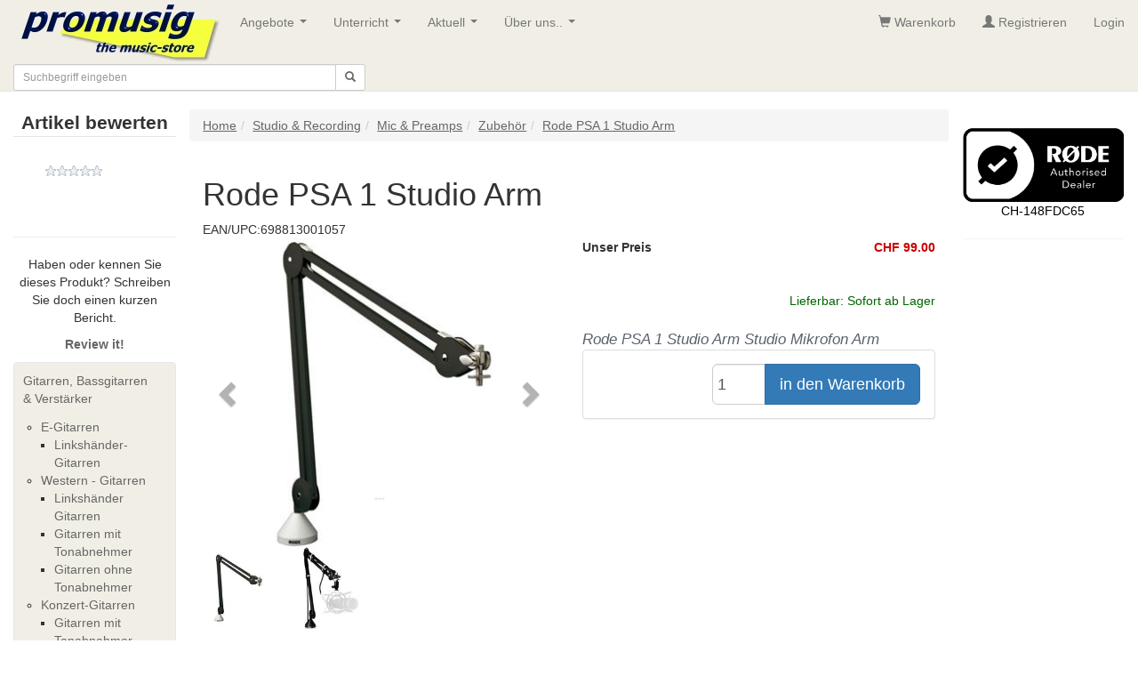

--- FILE ---
content_type: text/html; charset=utf-8
request_url: https://promusig.ch/produkt/12184-rode-psa-1-studio-arm.aspx
body_size: 43239
content:


<!DOCTYPE html>
<html lang="de-ch"> 
<head id="ctl00_Head1"><link rel="stylesheet" type="text/css" href="/js/css.header.v1.min.css" />
    

    
    <script type="text/javascript" src="https://cdnjs.cloudflare.com/ajax/libs/jquery/3.1.1/jquery.min.js"></script>
    <script type="text/javascript" src="https://cdnjs.cloudflare.com/ajax/libs/modernizr/2.6.2/modernizr.min.js"></script>
    <title>
	Rode PSA 1 Studio Arm
</title><meta name="viewport" content="width=device-width, initial-scale=1, user-scalable=no" /><meta http-equiv="Content-Type" content="text/html; charset=iso-8859-1" /><meta id="ctl00_Description" name="description" content="Rode PSA 1 Studio Arm Rode PSA 1 Studio Arm Studio Mikrofon Arm" /><meta id="ctl00_Keywords" name="keywords" content="Rode PSA 1 Studio Arm, Promusig, Musikinstrument, Musikinstrumente, Musikhaus, Musikladen, Musikgeschäft, Zürich, Zuerich, Schweiz, Suisse, Switzerland ,RODE-PSA1" /><meta name="robots" content="all" /><meta name="revisit-after" content="2 days" /><meta name="author" content="Andreas Engi" /><meta name="copyright" content="Promusig AG, 1996 - 2015" /><meta http-equiv="Content-Language" content="de-CH" /><meta name="language" content="de-CH" /><meta name="country" content="CH" />
    
<script type="text/javascript" src="/js/js.header.v1.min.js"></script>
   


    <link rel="stylesheet" type="text/css" href="/js/magnific-popup/magnific-popup.css" /><link rel="stylesheet" type="text/css" href="../engine1/style.css" /> 

<!-- Google Tag Manager -->
<script>(function(w,d,s,l,i){w[l]=w[l]||[];w[l].push({'gtm.start':
new Date().getTime(),event:'gtm.js'});var f=d.getElementsByTagName(s)[0],
j=d.createElement(s),dl=l!='dataLayer'?'&l='+l:'';j.async=true;j.src=
'https://www.googletagmanager.com/gtm.js?id='+i+dl;f.parentNode.insertBefore(j,f);
})(window,document,'script','dataLayer','GTM-P9FVVP8');</script>
<!-- End Google Tag Manager -->




<link rel='canonical' href='https://promusig.ch/produkt/12184-rode-psa-1-studio-arm.aspx' /><link href="/WebResource.axd?d=AaCk7j0VNFxrL6qAmquCmjQuONWWuEBJZZBgt4D4EsuPp7gEkb6m4qafal8CLlfO9SSwhZpzlluqTgJtjZ5nUNcvemLTS352lAm86KCB_7xkJ4sdw83O7gxmaBOU8ppwEZLfuylTlysDRr_-gm2RVUYM9nTA3mvOT4-m55dkZMA1&amp;t=635669599103579966" type="text/css" rel="stylesheet" /></head>
<body>

<!-- Google Tag Manager (noscript) -->
<noscript><iframe src="https://www.googletagmanager.com/ns.html?id=GTM-P9FVVP8"
height="0" width="0" style="display:none;visibility:hidden"></iframe></noscript>
<!-- End Google Tag Manager (noscript) -->


<form method="post" action="/produkt/12184-rode-psa-1-studio-arm.aspx" onsubmit="javascript:return WebForm_OnSubmit();" id="aspnetForm">
<div class="aspNetHidden">
<input type="hidden" name="__EVENTTARGET" id="__EVENTTARGET" value="" />
<input type="hidden" name="__EVENTARGUMENT" id="__EVENTARGUMENT" value="" />
<input type="hidden" name="__LASTFOCUS" id="__LASTFOCUS" value="" />
<input type="hidden" name="__VIEWSTATE" id="__VIEWSTATE" value="" />
</div>

<script type="text/javascript">
//<![CDATA[
var theForm = document.forms['aspnetForm'];
if (!theForm) {
    theForm = document.aspnetForm;
}
function __doPostBack(eventTarget, eventArgument) {
    if (!theForm.onsubmit || (theForm.onsubmit() != false)) {
        theForm.__EVENTTARGET.value = eventTarget;
        theForm.__EVENTARGUMENT.value = eventArgument;
        theForm.submit();
    }
}
//]]>
</script>


<script src="/WebResource.axd?d=C9Mmko5rKzxvSBox-1o5PfHYnViGiLfYqGLphFnV2qJGbMyip7dEaZZbzY-i7ZJb7l47prt3MggvVV_BweBJDyuUkhok41Zx-v7HM596EZA1&amp;t=638458160066303468" type="text/javascript"></script>


<script type="text/javascript">
//<![CDATA[
$(document).ready(function() {	$('.tooltip-x').tooltipster({contentAsHTML: true,interactive: true, theme: 'tooltipster-shadow' }); });//]]>
</script>

<script src="/ScriptResource.axd?d=XeRiqkybOptrfQicCr_7E2jd_Q653Ddgddn0clBNPm500BubyDb2lDiBSDmEnXKBvpV6KyOPGjWEeT0XfmO1m8Qr4F-CT_Rjt3KirSKgOTV5ETM1IPcftxk2o6m9imgxn6TdXNdwmpjuFeuVTHU2a0hxcFOqXNmFr0Y-JAkdvZ41&amp;t=57c02dcc" type="text/javascript"></script>
<script src="/ScriptResource.axd?d=-DSjPdH4dJomvwM0bSMAVVzhlh0gPur5SgZUYp83W87NcZVoziP58veLvx9Un54WjjCh4DXCNsd6d_Kwy10OD_ebhqWARYsS2G9mbObOCgXFa8UH_bvCrfEeGng7k0GZOIvPd6X4ZDzZVbTRwVKRQdVR53omAOgHr45mjOU3Dpo1&amp;t=ffffffffd5352e16" type="text/javascript"></script>
<script src="/ScriptResource.axd?d=hkiPZyzz3gRbh8KGBI-LhS1KUJNN2VkcIMEbv47P3hWo6BaOZtE5Jf_atyhV3b_LXNekKfhV13Xzls_StxnmXyTFKU8DRKCElLGNT6Py8cA2v9REOGZ2URjqsn64KWEJiS2TefqYoaw2irESsaYq-BOmH43DnHZ8VIPr568kQHFN1yA0nwxlqxl123A8uhy00&amp;t=ffffffffd5352e16" type="text/javascript"></script>
<script src="/ScriptResource.axd?d=642vja9hL50dsf_kDIjvNnXUUYZWQv6dqjfuLCY1izl34toquoc6TiaPLZI2pqKI1QGrjkNnHiOnY9NEffXJxMarpNM8Xk6iC8s0uZNfPLwP7dGj41tS4ceZ_SvcpeXaWMokRiTG03kJBWjNWa_DIA2&amp;t=fffffffff65665cf" type="text/javascript"></script>
<script src="/ScriptResource.axd?d=UJRl29_uDTb7lP6wAZs3cNVTiRZcyhfdyFAWVzuwjvGuxuLaLsV9DkH_2ecNTspttK-ARmNM-wGrTTxwe5B51exDYbYlt64ruq7Pjon2JVYaKvNQ6IatDlXGpIiLrOOJpJfzsiarrkiRnZdt1aUh4w2&amp;t=fffffffff65665cf" type="text/javascript"></script>
<script src="/ScriptResource.axd?d=zrlOBFi-vrtP44W4GXgfZ0PA_AQfmhUJQue3H2wssvxjWSdZYnbHjsBvXhJPo_yTyb8tDzZvBTt9DHtsmW7yTRFB-u2sFULp2e4cQW7tACmkgv8pFFyG3HHDFiXaTL390&amp;t=fffffffff65665cf" type="text/javascript"></script>
<script src="/ScriptResource.axd?d=HfoOmhKkfZeUFMbQ79-F9c3qlamK-v6_v7OybVFF5tr82RhN_4fYaZlnRva81c18X37AUmqiLlDDR957EHom54oHM-9kUomhL85lqX1wipynzYmK7pmHnqKu2dJVeg4X0&amp;t=fffffffff65665cf" type="text/javascript"></script>
<script src="/ScriptResource.axd?d=jtVke9k7Ar0Amqnx9I6ThwS5t3y3UiKWMH_RaKUJhXTdjJjyju72oL612fIF8KhD3Mwn1wxOxmYGMu7yy2jOUCzQCBnfhMsvhVgV-ZHng9ZRgH7PMJkAa6NIPNWgodH-0&amp;t=fffffffff65665cf" type="text/javascript"></script>
<script src="/ScriptResource.axd?d=fL7usS3Ua9aSVB9AALH4vH1h-Go1o3xxoIbfBByuIPOumq_7FH2dp7L5j9ydaravwHsjv2-y-Q6wIRQjlNdq12nRMbzq8XfNYr71FeYw9XLKSLIC0xV1GqgucYyB149hy4AUte2-AYflNjGcldjZMQ2&amp;t=fffffffff65665cf" type="text/javascript"></script>
<script src="/ScriptResource.axd?d=5_ygVAEtsLMD6-tase6jzXjuyHTlDED5xaIUph26XbpgqaUjHhP3XfWl8ZdBoruF9KALsI-2trcKX04t8LyWj9gHcTvd8V9o_c79zWcGiuzc4IcIRzSNmn57DzmMUxE50&amp;t=fffffffff65665cf" type="text/javascript"></script>
<script src="/ScriptResource.axd?d=jT-wWmuC30jvf_iFG46H6ukuX21DTx4k87Y-qfp0KS946JirnWyVFrNInw2bN-papU4h3Mp3lA-vDtUilAHFr185xX9UKhloOLaEpqtbWHmNe-ho-VRLVWKeFPaaTb3Z0&amp;t=fffffffff65665cf" type="text/javascript"></script>
<script src="/ScriptResource.axd?d=C3fyINBvDsxe_MbOGeXq-V4fgmXJEUPMTEfZOk5rQI-1b-qH-3fvUFV_CAUZ2A2BRo-NitHl1d6yHIaFLddOHCrwTqSKq4B_nEOcCQc4eZ3cu5GoAWcSpOMp397TO9UU0&amp;t=fffffffff65665cf" type="text/javascript"></script>
<script src="/ScriptResource.axd?d=srq_qsMPlLCscepzA5qWubWxlgTOLzSU6hf84NBFcsENpQi8OxY45ZTlSyEYgIPOvV0m1_1VZ7g_D74J9Bf1vA4m8lgqUdozWG-Hi0MvMCCw7BUpgDe1cbpReN6KX9hz0&amp;t=fffffffff65665cf" type="text/javascript"></script>
<script src="/ScriptResource.axd?d=JZcj1-VcKhe-ko8VVzqvCubbsawIWR9YYY_xZV_CIYJFZch7O1cR9KjNdjsNbzwRsAjcrDFwAQfLHduS6FfNEIN9fIk9bpesS_e4zGXc0V9kM0xHtzNEki9texFRa8b40&amp;t=fffffffff65665cf" type="text/javascript"></script>
<script src="../AutoComplete.asmx/js" type="text/javascript"></script>
<script type="text/javascript">
//<![CDATA[
function WebForm_OnSubmit() {
if (typeof(ValidatorOnSubmit) == "function" && ValidatorOnSubmit() == false) return false;
return true;
}
//]]>
</script>

    <script type="text/javascript">
//<![CDATA[
Sys.WebForms.PageRequestManager._initialize('ctl00$ScriptManager1', 'aspnetForm', [], [], [], 90, 'ctl00');
//]]>
</script>

    
    


<div class='navbar yamm navbar-static-top navbar-default' role='navigation'>
    <div class='container-fluid'>
        <div class='navbar-header'>
            <button type='button' class='navbar-toggle' data-toggle='collapse' data-target='#mainNav'>
                <span class='icon-bar'></span><span class='icon-bar'></span><span class='icon-bar'></span>
            </button>
            
            <a href='/'><img class="img-responsive" src='https://promusig.ch/images/PromuImages/PLogo240x72-NEU.jpg' alt='Promusig - the Music store - Ihr Musik Geschäft in der Schweiz! Mitten in Zürich.' /> </a>
        </div>
        <div id="mainNav" class='navbar-collapse collapse'>
            <ul class='nav navbar-nav'><li><a class='disabled' href='#'>Angebote</a><ul class='dropdown-menu'><li><a href='/shop/default.aspx'>Online-Shop</a></li><li><a href='/promu/BestDealListe.aspx'>Schnäppchen</a></li><li><a href='/promu/Occasionsliste.aspx'>Occasionen</a></li></ul></li><li><a class='disabled' href='#'>Unterricht</a><ul class='dropdown-menu'><li><a href='/view/playguitar.aspx'>playguitar</a></li><li><a href='/view/instrumentor.aspx'>Instrumentor</a></li><li><a href='/view/guitar-school-zuerich.aspx'>Guitar School Zürich</a></li><li><a href='/view/bassunterricht.aspx'>Bassunterricht</a></li></ul></li><li><a class='disabled' href='#'>Aktuell</a><ul class='dropdown-menu'><li><a href='/view/yamaha-montage-m-serie.aspx'>Yamaha Montage M Serie</a></li><li><a href='/view/line6-hx-stomp.aspx'>Line6 HX Stomp</a></li><li><a href='/view/roland-fantom.aspx'>Roland Fantom</a></li><li><a href='/view/line6-helix---gitarrenprozessor.aspx'>Line6 HELIX - Gitarrenprozessor</a></li><li><a class='disabled' href='#'>iPhone / iPad Adapter & Interfaces</a><ul class='dropdown-menu'><li><a href='/view/könig--meyer-ipad-2-stativhalter.aspx'>König & Meyer iPad 2-Stativhalter</a></li></ul></li><li><a class='disabled' href='#'>Gitarren & Bass</a><ul class='dropdown-menu'><li><a href='/view/roland-gr-55.aspx'>Roland GR-55</a></li><li><a href='/view/yamaha-thr-desktop-amps.aspx'>Yamaha THR Desktop Amps</a></li><li><a href='/view/fender-princeton-reverb-65.aspx'>Fender Princeton Reverb 65</a></li></ul></li><li><a href='/view/universal-audio--uafx-pedale.aspx'>UAFX Pedale</a></li><li><a href='/view/roland-aira-compact-serie.aspx'>Roland Aira Compact</a></li><li><a href='/view/yamaha-csp-serie.aspx'>Die neue Yamaha CSP Serie</a></li><li><a href='/view/boss-gigcaster.aspx'>Boss Gigcaster</a></li><li><a href='/view/clavia-nord-stage-4.aspx'>Clavia Nord Stage 4</a></li><li><a href='/view/duesenberg-guitars.aspx'>Duesenberg Guitars</a></li><li><a href='/view/yamaha-revstar-professional.aspx'>Yamaha Revstar Professional</a></li><li><a href='/view/yamaha-genos-2.aspx'>Yamaha Genos 2</a></li><li><a href='/view/yamaha-stagepas-200-btr.aspx'>Yamaha Stagepas 200</a></li><li><a href='/view/boss-katana-go.aspx'>Boss Katana Go</a></li><li><a href='/view/yamaha-modx-m-serie.aspx'>Yamaha MODX-M Serie</a></li><li><a href='/view/neue-yamaha-modx-m-serie.aspx'>Line 6 Helix Stadium</a></li></ul></li><li><a class='disabled' href='#'>Über uns..</a><ul class='dropdown-menu'><li><a href='/view/promusig-lageplan.aspx'>Lageplan</a></li><li><a href='/view/neue-verkehrsfuehrung-in-zuerich.aspx'>Wegbeschreibung</a></li><li><a href='/view/kontakt.aspx'>Kontakt</a></li><li><a href='/view/agbs.aspx'>AGBs</a></li><li><a href='/view/impressum.aspx'>Impressum</a></li></ul></li></ul>
            <ul class='nav navbar-nav navbar-right'>
                <li><a href='/shop/basket.aspx' Title='Warenkorb'><span class='glyphicon glyphicon-shopping-cart' aria-hidden='true'></span> Warenkorb</a></li><li><a href='/register.aspx' Title='Registrieren'><span class='glyphicon glyphicon-user' aria-hidden='true'></span> Registrieren</a></li>
               
                <li class="dropdown yamm-fw" id="menuLogin">
                    <a class="dropdown-toggle" href="#" data-toggle="dropdown" id="navLogin">Login</a>
                    <div class="dropdown-menu">
                        
                            <div id="ctl00_BSMenu_Login1_pnlLogin" class="yamm-content form form-horizontal" role="form" onkeypress="javascript:return WebForm_FireDefaultButton(event, &#39;ctl00_BSMenu_Login1_LoginButton&#39;)">
	
                                <div class="col-sm-4">
                                    <div class="form-group">
                                        <label for="UserName" class="control-label sr-only">Username</label>
                                        <input name="ctl00$BSMenu$Login1$UserName" type="text" id="ctl00_BSMenu_Login1_UserName" tabindex="1" class="form-control" placeholder="UserName" />
                                        <span id="ctl00_BSMenu_Login1_UserNameRequired" title="Der Benutzername ist erforderlich." style="visibility:hidden;">*
                                        </span>
                                    </div>
                                </div>
                                <div class="col-sm-4">
                                    <div class="form-group">
                                        <label for="Password" class="control-label sr-only">Password</label>
                                        <input name="ctl00$BSMenu$Login1$Password" type="password" id="ctl00_BSMenu_Login1_Password" tabindex="2" class="form-control" placeholder="Password" />
                                        <span id="ctl00_BSMenu_Login1_PasswordRequired" title="Das Kennwort ist erforderlich." style="visibility:hidden;">*
                                        </span>
                                        
                                    </div>
                                </div>
                                <div class="col-sm-4">
                                    <input type="submit" name="ctl00$BSMenu$Login1$LoginButton" value="Login" onclick="javascript:WebForm_DoPostBackWithOptions(new WebForm_PostBackOptions(&quot;ctl00$BSMenu$Login1$LoginButton&quot;, &quot;&quot;, true, &quot;ctl00$ctl01$Login1&quot;, &quot;&quot;, false, false))" id="ctl00_BSMenu_Login1_LoginButton" tabindex="3" class="btn btn-default" />
                                </div>
                               
</div>
                    
                    </div>
                </li>
            
            </ul>    
        </div>
            <div id="ctl00_BSMenu_searchbar" class="row" onkeypress="javascript:return WebForm_FireDefaultButton(event, &#39;ctl00_BSMenu_btnSearch&#39;)">
	
                <div class="col-xs-6 col-sm-6 col-md-4">
                    <div class="input-group input-group-sm">
                        <input name="ctl00$BSMenu$txtSearch" onchange="javascript:setTimeout(&#39;__doPostBack(\&#39;ctl00$BSMenu$txtSearch\&#39;,\&#39;\&#39;)&#39;, 0)" onkeypress="if (WebForm_TextBoxKeyHandler(event) == false) return false;" id="ctl00_BSMenu_txtSearch" accesskey="s" class="form-control" data-provide="typeahead" data-items="4" type="text" placeholder="Suchbegriff eingeben" AutoComplete="off" />
                        <span class="input-group-btn">
                            <a id="ctl00_BSMenu_btnSearch" class="btn btn-default" href="javascript:__doPostBack(&#39;ctl00$BSMenu$btnSearch&#39;,&#39;&#39;)"><span class="glyphicon glyphicon-search"></span></a>    
                            
                        </span>
                    </div>
                </div>
                <div id="ctl00_BSMenu_pnlProdukGruppen" class="col-xs-6  visible-xs">
		
                    <button type="button" class="btn btn-default btn-sm collapsed dropdown-toggle pull-right" data-toggle="collapse" data-target="#shopNav">
                        Produkt-Gruppen <b class="caret"></b>
                    </button>
                
	</div>
                
               
            
               
            
</div>
    </div>
</div>



  
  <div class="container-fluid">
    <style >
        .stkBox {width: 60px !important;float:right !important;padding: 10px 5px !important;}
    </style>

    <div class="row">
        <div id="leftcontent" class="col-lg-2 col-md-2 col-sm-3" enableviewstate="false">
            <div class="visible-lg visible-md visible-sm text-center">
                

<fieldset>
	<legend><b>Artikel bewerten </b></legend>
	<div class="tenpixspacer">
	</div>
	<div id="ctl00_ContentPlaceHolder1_FeedBackDisplay1_RatingDisplay1_Ajaxpanel1" style="text-align:center;">
	
      
      <div id="ctl00_ContentPlaceHolder1_FeedBackDisplay1_RatingDisplay1_sr2" class="Rating" style="text-align:justify;">
		<input type="hidden" name="ctl00$ContentPlaceHolder1$FeedBackDisplay1$RatingDisplay1$sr2_RatingExtender_ClientState" id="ctl00_ContentPlaceHolder1_FeedBackDisplay1_RatingDisplay1_sr2_RatingExtender_ClientState" value="0" />
        <a href="javascript:void(0)" id="ctl00_ContentPlaceHolder1_FeedBackDisplay1_RatingDisplay1_sr2_A" title="0" style="text-decoration:none"><span id="ctl00_ContentPlaceHolder1_FeedBackDisplay1_RatingDisplay1_sr2_Star_1" class="ratingStar emptyRatingStar" style="float:left;">&nbsp;</span><span id="ctl00_ContentPlaceHolder1_FeedBackDisplay1_RatingDisplay1_sr2_Star_2" class="ratingStar emptyRatingStar" style="float:left;">&nbsp;</span><span id="ctl00_ContentPlaceHolder1_FeedBackDisplay1_RatingDisplay1_sr2_Star_3" class="ratingStar emptyRatingStar" style="float:left;">&nbsp;</span><span id="ctl00_ContentPlaceHolder1_FeedBackDisplay1_RatingDisplay1_sr2_Star_4" class="ratingStar emptyRatingStar" style="float:left;">&nbsp;</span><span id="ctl00_ContentPlaceHolder1_FeedBackDisplay1_RatingDisplay1_sr2_Star_5" class="ratingStar emptyRatingStar" style="float:left;">&nbsp;</span></a>
	</div>
      <br /><br />
      <span id="ctl00_ContentPlaceHolder1_FeedBackDisplay1_RatingDisplay1_lblRateMessage"></span>
  
</div>
    



	<div class="twentypixspacer">
	</div>
	<hr />
	Haben oder kennen Sie dieses Produkt? Schreiben Sie doch einen kurzen Bericht.
	<div class="tenpixspacer">
	</div>

	<a href="/login.aspx?ReturnUrl=product.aspx?id=12184">
		<b>Review it!</b></a>

</fieldset>

		        <div class="tenpixspacer"></div>
		    </div>
            
<div>     

    
    
    <nav class="navbar navbar-default ae-nav-hide" role="navigation">
        <div class="test"> 
            
            
            <div class="collapse navbar-collapse ae-padding-min" id="shopNav">

                




                
<ul class='nav'>
<li><a class='ae-ul-1'  href='/catalog/b0f98552-5d3b-4b8b-bb83-d2b0588a250b.aspx'>Gitarren, Bassgitarren & Verstärker</a><ul class='ae-ul-2'>
<li  ><a href='/catalog/35a121a3-a2f5-4221-a5b6-1ce97bd91a19.aspx'>E-Gitarren</a><ul class='ae-ul-3'>
<li ><a href='/catalog/192af118-de33-4aeb-9f7b-5ff8e8a0422c.aspx'>Linkshänder-Gitarren</a></li></ul></li>
<li  ><a href='/catalog/e3dd4eea-d4c7-4352-bc95-11e8c5680ada.aspx'>Western - Gitarren</a><ul class='ae-ul-3'>
<li ><a href='/catalog/4cc9d78a-494b-4d66-87d7-31ffbfeb5bcc.aspx'>Linkshänder Gitarren</a></li>
<li ><a href='/catalog/f8feacec-28df-40fe-8b2b-45f9148ff1f7.aspx'>Gitarren mit Tonabnehmer</a></li>
<li ><a href='/catalog/f79cf99d-58d4-4f67-a2fd-6c194ad2e0ae.aspx'>Gitarren ohne Tonabnehmer</a></li></ul></li>
<li  ><a href='/catalog/357f13ad-0fef-454a-986c-b5ee7fb55f7f.aspx'>Konzert-Gitarren</a><ul class='ae-ul-3'>
<li ><a href='/catalog/dcf34156-6953-4ab2-848d-91c9004054ea.aspx'>Gitarren mit Tonabnehmer</a></li>
<li ><a href='/catalog/8aeda23d-509f-404c-b5d1-7abbe0073919.aspx'>Gitarren ohne Tonabnehmer</a></li></ul></li>
<li ><a href='/catalog/f3820505-5312-4e9b-b040-bb7b78c79924.aspx'>Ukulelen</a></li>
<li ><a href='/catalog/6db3e7bc-d8a1-455f-b1d9-77e8a7880174.aspx'>Elektro-Bass</a></li>
<li  ><a href='/catalog/93c75252-0bfb-44eb-82b6-b433a87b41cf.aspx'>Verstärker & Boxen</a><ul class='ae-ul-3'>
<li ><a href='/catalog/5acc78a5-7463-4d6d-a04f-1afbae3770c3.aspx'>Gitarrenverstärker & Boxen</a></li>
<li ><a href='/catalog/6adabd8a-b98a-4d54-84eb-334bd80eb769.aspx'>Bassverstärker & Boxen</a></li></ul></li>
<li ><a href='/catalog/e39b9d11-b980-439b-91b6-6c385731237a.aspx'>Gitarren u. Bass-Effekte</a></li>
<li  ><a href='/catalog/9f8288a5-0bbc-4857-ad78-a338b0a7d773.aspx'>Zubehör / Diverses.</a><ul class='ae-ul-3'>
<li ><a href='/catalog/ffd4400a-a466-4da2-a71d-695a03f690dd.aspx'>Gitarren-Saiten</a></li>
<li ><a href='/catalog/56125f36-c495-4487-8f8d-90579e011f33.aspx'>Bass-Saiten</a></li>
<li ><a href='/catalog/27a1f8a5-275d-4c52-b19d-21ab612a2ef5.aspx'>Wireless Transmitters</a></li>
<li ><a href='/catalog/bc6692b2-67c1-4993-be20-d4ac29dbe977.aspx'>Stimmgeräte & Metronome</a></li>
<li ><a href='/catalog/6057238e-cd16-412d-8a01-565c0b02f439.aspx'>Instrumenten Kabel</a></li>
<li ><a href='/catalog/1f82ef32-0107-44a9-a368-af552173ba8c.aspx'>Capo / Kapodaster</a></li>
<li ><a href='/catalog/d10d66a1-2bcb-427f-8baf-853d12413ccc.aspx'>Lehrbücher / Literatur</a></li>
<li ><a href='/catalog/08da9f27-ec1f-4ead-9d5b-a1d9097e8319.aspx'>Gitarren & Bass - Gurte</a></li>
<li ><a href='/catalog/ae439e2a-359e-42f9-bb7d-63e0d115fa0c.aspx'>Gitarren & Bass - Ständer</a></li></ul></li></ul></li>
<li><a class='ae-ul-1'  href='/catalog/891a9caf-860c-4bba-8888-0be3252cc70d.aspx'>Keyboards</a><ul class='ae-ul-2'>
<li ><a href='/catalog/6c1010bc-8a7e-47d9-b77d-05174c83c99d.aspx'>Grooveboxen</a></li>
<li ><a href='/catalog/a78246bc-073b-4c4e-815a-f353c9105675.aspx'>Synthesizer & Soundmodule</a></li>
<li ><a href='/catalog/3c42910b-2bbf-41fa-a11e-d45767688274.aspx'>Home Keyboards</a></li>
<li ><a href='/catalog/7650b1d0-8e2f-4a15-9d84-c4ef9f44dc6c.aspx'>Digital-Pianos</a></li>
<li ><a href='/catalog/5759cedf-6788-40cd-8289-35321e71fcbb.aspx'>Expansions Boards</a></li>
<li ><a href='/catalog/309e3f4a-938b-497c-a00f-aa1a9e27fe70.aspx'>Zubehör / Diverses</a></li></ul></li>
<li><a class='ae-ul-1'  href='/catalog/a505b642-eab6-4e23-b2a7-4423107b63cf.aspx'>Studio & Recording</a><ul class='ae-ul-2'>
<li ><a href='/catalog/0384b4a7-f3d7-4ce6-a1f2-447a4bc03746.aspx'>Handy Recorder</a></li>
<li ><a href='/catalog/d9e884e0-ce06-4398-b32e-f69ebece4305.aspx'>Mehrspur Kompaktstudios</a></li>
<li  ><a href='/catalog/99b67b32-b818-4eb7-8e22-69540854c484.aspx'>Mic & Preamps</a><ul class='ae-ul-3'>
<li ><a href='/catalog/8936bee8-2a44-4cfb-bdeb-3d14cdf1d1e5.aspx'>Preamps</a></li>
<li ><a href='/catalog/9ee3debe-ccc0-4fa4-afb2-02aec38cfb7a.aspx'>Studio Mic's</a></li>
<li ><a href='/catalog/a8d6cf0d-11d5-47bd-8af9-fd6765d46eed.aspx'>Zubehör</a></li></ul></li>
<li  ><a href='/catalog/857fcf8b-1739-418a-8c2e-e746392f3de6.aspx'>Monitore & Controller</a><ul class='ae-ul-3'>
<li ><a href='/catalog/eccf362b-3a48-4ae0-8d0c-28cc779cee8b.aspx'>Monitor Controller</a></li>
<li ><a href='/catalog/474bca51-12a8-4035-b899-bcd8198224c3.aspx'>Studio Monitore</a></li></ul></li>
<li ><a href='/catalog/e6a98ef4-b8a3-4132-a621-64e51777c84c.aspx'>Kopfhörer</a></li>
<li ><a href='/catalog/9b77f356-f2d1-4010-97d2-15545642c86b.aspx'>MIDI Interfaces</a></li>
<li ><a href='/catalog/312482ec-1460-4f13-8e71-bc63557e0c14.aspx'>Audio Interfaces</a></li>
<li ><a href='/catalog/aac28840-2f27-4a68-9bd1-8258289f910c.aspx'>iPhone/iPad - Adapter</a></li>
<li ><a href='/catalog/fa87b645-44c4-4d42-b959-1bafe9e1da51.aspx'>Raumakustik</a></li>
<li  ><a href='/catalog/8ffe07bd-6317-465a-a2b0-dcb5a1b2bbb7.aspx'>MIDI / USB-Controller</a><ul class='ae-ul-3'>
<li ><a href='/catalog/016873c4-c00b-4495-9a2a-1556295cd1cb.aspx'>MIDI / USB Keyboards</a></li>
<li ><a href='/catalog/cf01d5d4-4cd0-4d4c-bd74-fa06110ad2c3.aspx'>Pad Controller</a></li>
<li ><a href='/catalog/be1d37d2-5089-48a2-a266-7a55bcc7dd72.aspx'>DAW Controller</a></li></ul></li></ul></li>
<li><a class='ae-ul-1'  href='/catalog/9294707f-5aad-4869-8578-573a4991a4b8.aspx'>Software</a><ul class='ae-ul-2'>
<li  ><a href='/catalog/e86539c6-8a17-4a3b-95eb-8c3d794bc150.aspx'>Sequenzer</a><ul class='ae-ul-3'>
<li ><a href='/catalog/e30eb1cb-a6cd-4161-9ead-32c5664ed09b.aspx'>Refill</a></li></ul></li>
<li  ><a href='/catalog/a1874f47-f5a5-4b10-b270-12e56a081b07.aspx'>Audiobearbeitung</a><ul class='ae-ul-3'>
<li ><a href='/catalog/c89b9ff2-d2a1-491a-8e31-09287d2d86bc.aspx'>Audio PlugIns</a></li>
<li ><a href='/catalog/f08b2259-69af-48b4-a39f-9987e247e193.aspx'>Audio Software</a></li></ul></li>
<li  ><a href='/catalog/39760f48-6740-4934-9d8f-00d0150b67db.aspx'>VST Instruments</a><ul class='ae-ul-3'>
<li ><a href='/catalog/ef17e880-f239-462f-97f8-f25d10f6999d.aspx'>Sounds & Samples</a></li></ul></li></ul></li>
<li><a class='ae-ul-1'  href='/catalog/7701be71-1dd7-4e40-9b68-187241ab8174.aspx'>Drums & Percussion</a><ul class='ae-ul-2'>
<li ><a href='/catalog/d53d5c0b-b80c-4e73-9079-41f68604456b.aspx'>Elektro-Drums</a></li>
<li ><a href='/catalog/ee3c3af8-3058-4e6e-9588-f6efc0dfc9ce.aspx'>Drum Pedals</a></li>
<li ><a href='/catalog/435ee25c-7f48-471d-9da4-8754b39484a4.aspx'>Percussion</a></li>
<li ><a href='/catalog/6db33ea1-6403-4e86-9cb5-10170b3a4593.aspx'>Snares</a></li>
<li ><a href='/catalog/6d47fa6f-36ae-405b-a6ae-369d19a98189.aspx'>Cymbals</a></li>
<li  ><a href='/catalog/4f42fb0c-3810-4538-8673-73ec810a03bd.aspx'>Zubehör / Diverses</a><ul class='ae-ul-3'>
<li ><a href='/catalog/0154c399-0c45-4b81-94e1-10c12f4e0b1c.aspx'>Felle</a></li>
<li ><a href='/catalog/6ffc5455-f093-4027-ba00-e74ecc07c7ac.aspx'>Sticks</a></li></ul></li></ul></li>
<li><a class='ae-ul-1'  href='/catalog/86e3741a-2cf8-4283-81a0-cff284f7384c.aspx'>DJ Equipment</a></li>
<li><a class='ae-ul-1'  href='/catalog/61c9449c-baff-4f04-a03c-b6e018ea96b3.aspx'>PA & Audio</a><ul class='ae-ul-2'>
<li  ><a href='/catalog/45417dea-29fb-4b53-aa42-4218b1cb52ea.aspx'>Audio-Prozessoren</a><ul class='ae-ul-3'>
<li ><a href='/catalog/e66ff79f-5ba3-4543-97a3-a6a34ecf6c4f.aspx'>Effektgeräte</a></li>
<li ><a href='/catalog/5dfb754a-a1d9-4eca-889c-ecf622f037ad.aspx'>EQ's, Komp. & Gates</a></li>
<li ><a href='/catalog/746039f9-fe30-4b8e-b97d-2fa67db1b802.aspx'>Audio-Tools</a></li></ul></li>
<li  ><a href='/catalog/019cbd7f-9b57-4352-8300-631f3e80801e.aspx'>Lautsprecher Boxen</a><ul class='ae-ul-3'>
<li ><a href='/catalog/d8f133aa-7c30-4210-8fbc-0980027c0c0a.aspx'>HK Audio Elements System</a></li></ul></li>
<li ><a href='/catalog/4a95c07e-38f2-41b0-9ca3-6db02618a4fd.aspx'>InEar-Monitoring</a></li>
<li ><a href='/catalog/554a2245-b01e-42e6-abc4-985ee539847f.aspx'>Mikrofone</a></li>
<li ><a href='/catalog/cdc05aab-5cec-493a-b598-47721560daaa.aspx'>Mischpulte</a></li>
<li ><a href='/catalog/f6c29ee1-975e-4b97-aae2-5a0091262a0b.aspx'>Power-Mixer</a></li>
<li ><a href='/catalog/82af3d08-ebd6-4ec7-9818-a8fc324fce2b.aspx'>Power Amp's</a></li>
<li ><a href='/catalog/94d2db95-5056-42b0-b56e-298637be5bc0.aspx'>Zubehör / Diverses</a></li></ul></li>
<li><a class='ae-ul-1'  href='/catalog/f0953006-b36d-4cdf-afda-9c50eb3d73b8.aspx'>Zubehör / Diverses</a><ul class='ae-ul-2'>
<li  ><a href='/catalog/4da76a28-9047-446b-b4fa-e6c286816fa9.aspx'>Kabel & Stecker</a><ul class='ae-ul-3'>
<li ><a href='/catalog/5891e85e-b00f-4d0d-9d53-c816bbac072d.aspx'>MIDI Kabel</a></li></ul></li>
<li ><a href='/catalog/8adab1af-e298-4e12-aab0-79b49bb8f3df.aspx'>Bekleidung</a></li></ul></li></ul>


                <div class="hidden-xs">
                    <div id="ctl00_ContentPlaceHolder1_MainNavigation1_RecentProductsViewed1_pnlProd">
	
<div class="browsebox">

<h4>kürzlich angesehen</h4>
<table class="table">

	<tr>
		<td>
			<img src="/shop/artikel/images/s/RODE-PSA1.jpg" alt="Rode PSA 1 Studio Arm"/>
		</td>
		<td>
			<div><a class="smalltext" href="https://promusig.ch/product/f32480e3-995f-4a00-b4dd-f9814ddff46d.aspx">
			Rode PSA 1 Studio Arm</a></div>
		</td>
	</tr>
	
</table>
</div>

</div>

                    
                    


                    
                </div>


            </div>
        </div>
    </nav>
</div> 
	    </div>
			
        <div class="col-lg-8 col-md-8 col-sm-6 ">
            <div class="row">
                
	            <div class="bc hidden-print"><ol class='breadcrumb' itemscope itemtype='http://schema.org/BreadcrumbList'><li itemprop='itemListElement' itemscope itemtype = 'http://schema.org/ListItem'><a itemprop='item' href='https://promusig.ch/shop/default.aspx'><span itemprop='name'>Home</span></a><meta itemprop='position' content='1' /></li><li itemprop='itemListElement' itemscope itemtype = 'http://schema.org/ListItem'><a itemprop='item' href='https://promusig.ch/catalog/A505B642-EAB6-4E23-B2A7-4423107B63CF.aspx'><span itemprop='name'>Studio & Recording</span></a><meta itemprop='position' content='2' /></li><li itemprop='itemListElement' itemscope itemtype = 'http://schema.org/ListItem'><a itemprop='item' href='https://promusig.ch/catalog/99B67B32-B818-4EB7-8E22-69540854C484.aspx'><span itemprop='name'>Mic & Preamps</span></a><meta itemprop='position' content='3' /></li><li itemprop='itemListElement' itemscope itemtype = 'http://schema.org/ListItem'><a itemprop='item' href='https://promusig.ch/catalog/A8D6CF0D-11D5-47BD-8AF9-FD6765D46EED.aspx'><span itemprop='name'>Zubehör</span></a><meta itemprop='position' content='4' /></li><li itemprop='itemListElement' itemscope itemtype = 'http://schema.org/ListItem'><a itemprop='item' class='hidden-xs' href='/produkt/12184-rode-psa-1-studio-arm.aspx'><span itemprop='name'>Rode PSA 1 Studio Arm</span></a><meta itemprop='position' content='5' /></li></ol></div>
            </div>
            
            <div id="body1" class="row">
			    



<div class="col-lg-12 col-md-12 col-sm-12 col-xs-12">
    <h1>
    <span itemprop="name">Rode PSA 1 Studio Arm </span><span id="ctl00_ContentPlaceHolder1_ProductTopDisplay1_lblTitelZusatz"></span> 
    </h1>

    <span itemprop='productID' content='upc:698813001057'>EAN/UPC:698813001057</span>     
</div>

<div class="col-lg-6 col-md-6 col-sm-6 col-xs-12">

   

    <div id="ctl00_ContentPlaceHolder1_ProductTopDisplay1_ucCarousel_pnlCarousel">
	
    <div class="row">
        <div class="col-md-12">
            <div id="BSCarousel" class="carousel slide" data-ride="carousel">
                
                <ol class="carousel-indicators">
                <li data-target='#BSCarousel' data-slide-to='0' class='active'></li><li data-target='#BSCarousel' data-slide-to='1'></li>
                </ol>

                
                <div class="carousel-inner" role="listbox">
                <div class='item  active '><img style='width:100%' class='img-responsive' src='/shop/artikel/images/L/RODE-PSA1.jpg'   alt='Rode PSA 1 Studio Arm1'  ><div class='carousel-caption'>...</div></div><div class='item '><img style='width:100%' class='img-responsive' src='/shop/artikel/images/L/RODE-PSA1___1.jpg'   alt='Rode PSA 1 Studio Arm2'  ><div class='carousel-caption'>...</div></div>
                </div>

                
                <a class="left carousel-control" href="#BSCarousel" role="button" data-slide="prev">
                <span class="glyphicon glyphicon-chevron-left" aria-hidden="true"></span>
                <span class="sr-only">Previous</span>
                </a>
                <a class="right carousel-control" href="#BSCarousel" role="button" data-slide="next">
                <span class="glyphicon glyphicon-chevron-right" aria-hidden="true"></span>
                <span class="sr-only">Next</span>
                </a>
            </div>
        </div>
     </div>


</div>




<div id="ctl00_ContentPlaceHolder1_ProductTopDisplay1_ucCarousel_pnlThumb">
	
    <div class="row">
        <div class="magnific-group">
            <div class='col-md-3 col-xs-6' ><a href='/shop/artikel/images/RODE-PSA1.jpg'><img class='img-responsive' src='/shop/artikel/images/m/RODE-PSA1.jpg' alt='Rode PSA 1 Studio Arm' ></a></div> <div class='col-md-3 col-xs-6' ><a href='/shop/artikel/images/RODE-PSA1___1.jpg'><img class='img-responsive' src='/shop/artikel/images/m/RODE-PSA1___1.jpg' alt='Rode PSA 1 Studio Arm' ></a></div> 
        </div>
    </div>

</div>

        
	
	
</div>	    			
						
<div class="col-lg-6 col-md-6 col-sm-6 col-xs-12"  itemprop="offers" itemscope itemtype="http://schema.org/Offer">
   
    <div class="mq-vspace20">
         

        <div class="row">
            <div class="col-md-12">
                <span><b>Unser Preis</b></span>
                <span class="pull-right">
                    <span id="ctl00_ContentPlaceHolder1_ProductTopDisplay1_pprefix" class="price">CHF </span>
                    <span itemprop="price" class="price">99.00</span>
                    <meta itemprop="priceCurrency" content="CHF" />
                </span>
            </div>
        </div>

        
            <link rel="alternate" itemprop="itemCondition" href="http://schema.org/NewCondition"/>
        
        



         
         <div class="row">
            <div class="col-md-12">

                <div id="ctl00_ContentPlaceHolder1_ProductTopDisplay1_pnlproductAdds" class="productAddsTop">
	
	                <div id="ctl00_ContentPlaceHolder1_ProductTopDisplay1_pnlAdds1" class="productAdds1Top">
		
	                    
	                
	</div>
	                <div id="ctl00_ContentPlaceHolder1_ProductTopDisplay1_pnlAdds2" class="productAdds2Top">
		
	                    
	                
	</div>
	                <div id="ctl00_ContentPlaceHolder1_ProductTopDisplay1_pnlAdds3" class="productAdds3Top">

	</div>
	                                   
                
</div>
            </div>
        </div>
    
        
         <div class="row">
            <div class="col-md-12">
                
                <span class="pull-right">

                    <span id="ctl00_ContentPlaceHolder1_ProductTopDisplay1_lblShippingEstimate" class="usuallyships" style="color:DarkGreen;"><link itemprop='availability' href='http://schema.org/InStock' /><div id="pnlLieferzeit">
	Lieferbar: Sofort ab Lager
</div></span>

                </span>
             </div>

        </div>

         <div class="row">
            <div class="col-md-12">
                     
            </div>
        </div>

        <div class="row">
            <div class="col-md-12">
                
            </div>
        </div>



    
							
        <div class="row">
            <div class="col-md-12">
			    
<br />
<div id="ctl00_ContentPlaceHolder1_ProductTopDisplay1_attList_pnlAttControls">
	


</div>
	        </div>
        </div>							
    


        

    </div>

</div>		
<div class="col-lg-6 col-md-6 col-sm-6 col-xs-12">
    <div class= "row">
        <div class="col-md-12">
            <div class="hookline">

                Rode PSA 1 Studio Arm Studio Mikrofon Arm
            </div>
        </div>
    </div>
</div>
				
  
              



  
 
                        
                <div class="col-lg-6 col-md-6 col-sm-12 col-xs-12">
    
                <div id="ctl00_ContentPlaceHolder1_pnlBasket" class="panel panel-default">
	
                    <div class="panel-body">
                        <div class="input-group input-group-lg">
                            
                            <input name="ctl00$ContentPlaceHolder1$txtAddQty" value="1" id="ctl00_ContentPlaceHolder1_txtAddQty" class="form-control input-lg stkBox" type="number" step="1" min="1" max="99" />
                            
                            <span class="input-group-btn">    
                                <input type="submit" name="ctl00$ContentPlaceHolder1$btnAddToCart" value="in den Warenkorb" id="ctl00_ContentPlaceHolder1_btnAddToCart" class="btn btn-primary btn-lg" />
                            </span>
                        </div>
		            </div>   
                
</div>
                    </div>
			</div>
            <div class="row">        
                
			</div>
            
            
            <div class="row hidden-print">
                
            </div>  
           
            <div class="row hidden-print">
                
            </div>
            
            
            
            <div class="row">
                
	    
        <div class="col-md-12">

	
		 

	   </div>
	
	    
        <div class="col-md-12">

	
		 

	   </div>
	
			</div>
            <div class="row">
                

			</div>
            <div class="row">    
                    
            </div>
        </div>

	    <div id="rightcontent" Class = "col-lg-2 col-md-2 col-sm-3 pull-right visible-lg visible-md visible-sm">
            
            	    
            <div id="ctl00_ContentPlaceHolder1_pnlInfoRechts" class="panel">
	
		        <span id="ctl00_ContentPlaceHolder1_lblManufacturerInfo" class="panel-body"><a title='Click to verify' style='color: #000;' href='https://rode.com/support/authorised-dealers?badge=CH-148FDC65'><div style="display:inline-flex; flex-direction: column;align-items:center;"><img style="width: 100%; height: auto; margin: auto;display: block;" src="https://cdn.rode.com/website/images/authorized_dealer/rode_authorised-dealer-logo-primary.png" width="300" ><span >CH-148FDC65</span></div></a></span>
            
</div>
           
            
        </div>    
        
	</div>





    

</div>    

<script type="text/javascript">
//<![CDATA[
var Page_Validators =  new Array(document.getElementById("ctl00_BSMenu_Login1_UserNameRequired"), document.getElementById("ctl00_BSMenu_Login1_PasswordRequired"));
//]]>
</script>

<script type="text/javascript">
//<![CDATA[
var ctl00_BSMenu_Login1_UserNameRequired = document.all ? document.all["ctl00_BSMenu_Login1_UserNameRequired"] : document.getElementById("ctl00_BSMenu_Login1_UserNameRequired");
ctl00_BSMenu_Login1_UserNameRequired.controltovalidate = "ctl00_BSMenu_Login1_UserName";
ctl00_BSMenu_Login1_UserNameRequired.errormessage = "Der Benutzername ist erforderlich.";
ctl00_BSMenu_Login1_UserNameRequired.validationGroup = "ctl00$ctl01$Login1";
ctl00_BSMenu_Login1_UserNameRequired.evaluationfunction = "RequiredFieldValidatorEvaluateIsValid";
ctl00_BSMenu_Login1_UserNameRequired.initialvalue = "";
var ctl00_BSMenu_Login1_PasswordRequired = document.all ? document.all["ctl00_BSMenu_Login1_PasswordRequired"] : document.getElementById("ctl00_BSMenu_Login1_PasswordRequired");
ctl00_BSMenu_Login1_PasswordRequired.controltovalidate = "ctl00_BSMenu_Login1_Password";
ctl00_BSMenu_Login1_PasswordRequired.errormessage = "Das Kennwort ist erforderlich.";
ctl00_BSMenu_Login1_PasswordRequired.validationGroup = "ctl00$ctl01$Login1";
ctl00_BSMenu_Login1_PasswordRequired.evaluationfunction = "RequiredFieldValidatorEvaluateIsValid";
ctl00_BSMenu_Login1_PasswordRequired.initialvalue = "";
//]]>
</script>


<script type="text/javascript">
//<![CDATA[

var callBackFrameUrl='/WebResource.axd?d=pP3lPsTfVpynpMiPELB0PaO6L13RMHN6DS5gN8THsAk5uI9AxWpYSq8XAZB-EnKk39e5KG14T00RIB6BPdPMBXttGtVwFEpiCtX6L_uZfI01&t=638458160066303468';
WebForm_InitCallback();
var Page_ValidationActive = false;
if (typeof(ValidatorOnLoad) == "function") {
    ValidatorOnLoad();
}

function ValidatorOnSubmit() {
    if (Page_ValidationActive) {
        return ValidatorCommonOnSubmit();
    }
    else {
        return true;
    }
}
        Sys.Extended.UI.Localization.SetLocale("de");Sys.Extended.UI.Localization.SetLocale("de");
document.getElementById('ctl00_BSMenu_Login1_UserNameRequired').dispose = function() {
    Array.remove(Page_Validators, document.getElementById('ctl00_BSMenu_Login1_UserNameRequired'));
}

document.getElementById('ctl00_BSMenu_Login1_PasswordRequired').dispose = function() {
    Array.remove(Page_Validators, document.getElementById('ctl00_BSMenu_Login1_PasswordRequired'));
}
Sys.Application.add_init(function() {
    $create(Sys.Extended.UI.AutoCompleteBehavior, {"completionInterval":100,"completionListCssClass":"autocomplete_completionListElement ","completionListItemCssClass":"autocomplete_listItem ","completionSetCount":30,"delimiterCharacters":"","highlightedItemCssClass":"autocomplete_highlightedListItem","id":"AutoCompleteEx","minimumPrefixLength":2,"serviceMethod":"GetCompletionList","servicePath":"../AutoComplete.asmx"}, null, null, $get("ctl00_BSMenu_txtSearch"));
});
Sys.Application.add_init(function() {
    $create(Sys.Extended.UI.RatingBehavior, {"AutoPostBack":true,"CallbackID":"ctl00$ContentPlaceHolder1$FeedBackDisplay1$RatingDisplay1$sr2","ClientStateFieldID":"ctl00_ContentPlaceHolder1_FeedBackDisplay1_RatingDisplay1_sr2_RatingExtender_ClientState","EmptyStarCssClass":"emptyRatingStar","FilledStarCssClass":"filledRatingStar","StarCssClass":"ratingStar","WaitingStarCssClass":"savedRatingStar","_isServerControl":true,"id":"ctl00_ContentPlaceHolder1_FeedBackDisplay1_RatingDisplay1_sr2_RatingExtender"}, null, null, $get("ctl00_ContentPlaceHolder1_FeedBackDisplay1_RatingDisplay1_sr2"));
});
//]]>
</script>
</form>
    <div id="footer" class="hidden-print  modal-footer">
    <div >
<p>Promusig AG - Sihlfeldstrasse 138 - 8004 Z&uuml;rich - Tel. 044 241 40 20 - eMail <a href="mailto:info@promusig.ch">info@promusig.ch</a>&nbsp;</p>
</div>
</div>
    
    <div id="popupMask">&nbsp;</div>
    <div id="popupContainer">
	    <div id="popupInner">
		    <div id="popupTitleBar">
			    <div id="popupTitle"></div>
			    <div id="popupControls">
				    <img src="/images/close.gif" onclick="hidePopWin(false);document.location.reload()" />
			    </div>
		    </div>
		    <iframe src="/loading.htm" style="width:100%;background-color:transparent;" id="popupFrame" name="popupFrame"> </iframe>
	    </div>
    </div>

    <script type="text/javascript">
        $(function () {
            //// Setup drop down menu
            //$('.dropdown-toggle').dropdown();

            // Fix input element click problem
            $('.dropdown input, .dropdown label').click(function (e) {
                e.stopPropagation();
            });
        });

       

        $(document).ready(function () {
            $('[data-toggle=offcanvas]').click(function () {
                $('.row-offcanvas').toggleClass('active');
            });

            $('.magnific-group').magnificPopup({
                delegate: 'a', // child items selector, by clicking on it popup will open
                type: 'image',
                // other options
                gallery: { enabled: true }
            });

        });

        // Tab-Select in der Browser-History speichern
        $(document).ready(function () {
            // add a hash to the URL when the user clicks on a tab
            $('a[data-toggle="tab"]').on('click', function (e) {
                history.pushState(null, null, $(this).attr('href'));
            });
            // navigate to a tab when the history changes
            window.addEventListener("popstate", function (e) {
                var activeTab = $('[href=' + location.hash + ']');
                if (location.hash.length){
                    activeTab.tab('show');
                } else {
                    $('.nav-tabs a:first').tab('show');
                }
            });
        });
</script>

    <script src="/js/magnific-popup/jquery.magnific-popup.js"></script>

</body></html>

--- FILE ---
content_type: text/html
request_url: https://promusig.ch/loading.htm
body_size: 285
content:
<!DOCTYPE html PUBLIC "-//W3C//DTD XHTML 1.0 Transitional//EN" "http://www.w3.org/TR/xhtml1/DTD/xhtml1-transitional.dtd">
<html xmlns="http://www.w3.org/1999/xhtml" >
<head>
    <title>Loading</title>
</head>
<body>
	<table height="100%" width="100%">
		<tr>
			<td align="center">
				<b><FONT face="Verdana">Loading</FONT></b> <IMG src="images/spinner.gif" align="middle">
			</td>
		</tr>
	</table>
</body>
</html>


--- FILE ---
content_type: text/css
request_url: https://promusig.ch/WebResource.axd?d=AaCk7j0VNFxrL6qAmquCmjQuONWWuEBJZZBgt4D4EsuPp7gEkb6m4qafal8CLlfO9SSwhZpzlluqTgJtjZ5nUNcvemLTS352lAm86KCB_7xkJ4sdw83O7gxmaBOU8ppwEZLfuylTlysDRr_-gm2RVUYM9nTA3mvOT4-m55dkZMA1&t=635669599103579966
body_size: 18743
content:
.ajax__slider_h_rail{background-image:url('WebResource.axd?d=mwQSoJuzR78lKbrhN8D1uFwAvH12d6RghSx6zvy-8tw3NutPq6tTgbHEQm6gLgPblGAsKZMorrQPsUU6hmqGn06oTNOmc-fBWpZUThia3RNtOxJH--vD7qJHUQahB2K0YbavUCe6eSM0f69O5W0AcbGcpLkWppINNb73DNYMVnMWZmjkULihxCFrQg0CDqbV0&t=635669599103579966')}.ajax__slider_v_rail{background-image:url('WebResource.axd?d=TTFW8aYb-xOmXTATMFlaegUSkwri0po6f5fHB6TRP6fAF-mrLKH7MKKnRKYh8eOz56uNhG-2pI3vmNAZ3KaZ-noRtLRJA77O0nZYHkHiAyn3AtMWogVBsoAjhdz0wqwdnIkPcQGOoYMzwpPDxYj7AX7LTBqEbYZ9OaviYXsHM-Y1&t=635669599103579966')}.ajax__calendar_prev{background-image:url('WebResource.axd?d=TMY8HUTaeF0-DEwnl3uu0-80z9NZdQLq3pKp4KWz5BSnkYHstfH3Y0t611Ar8lmjxTap-C2s-_TVTE6ULJ3s_7ZYBDWAcnLnwrxaILJ5IIUZYcopR7leqT3XWBGhh-ACMj8OtR7oB04guF9sDoSqXOFLaeswBC31s4pXzF0utB41&t=635669599103579966')}.ajax__calendar_next{background-image:url('WebResource.axd?d=6a3fSvA46z5NoC3wESEy3NfQMkm40yBP_aQTKS64vMZNpaW1mBwqVK2ztLF81BpC6UTXpJthgdDW2sLKej6qyOe8c5kaz7gDKatTpDUo6F3zeXv_IwfJ1j-a0hV7TApZMR4w7D5LXqF7AiJuzEulka4L2yWXifvbCQ7tWmrLA581&t=635669599103579966')}.ajax__dropdown_arrow_image{background-image:url('WebResource.axd?d=TohAWNsBYnTgADUPrS0Bq3GQ7zyYamjgcVdk7wl3bUP1Vz6V4vg_rquW0Tgl2OuGfpwlY_OwW59LYo9RoCgzFjFJJih06cNmFajfNRrhv-OlwGqk9ia6seQZzqcBMqBvrxUdL6B3NlT5XDeE1_PSmMpeHI3KMXW2aYuQvg0sSfk1&t=635669599103579966')}.ajax__balloon_popup .rect{background-image:url('WebResource.axd?d=G9LYBnfXGGqHdoiBTlAzBm7jKuMQolo6sC9tG1ZoQD80umop3sciMuMvNdxtf7TcJMzCg6aY-yJsoTn48xJwYiCR-Oljpg0cPcGIAJpWFwCzhDXgHcT53htaCzoszoGU9uaiCR5Ug7sBAjxlnn8P4QWpR5A6qXM5iLmOUpRqOzYxAUZC4JoTGWhMLDPprckv0&t=635669599103579966') !important;background-image:url('WebResource.axd?d=en-wd6wThVn_nY15xPzDdSofydppQjNFKyXki5QrHLUd8zWXzqW_5WExKKgVjzGHmWNX27Hc6tCLG6AG_WqdWwNx8kOChOLeuC9i_VyY-hkO-n5-2evXKCoj9liiB5x6KVMhpPSzx2SJiyBuJv2QqTQPgRglIQrNs8hKpAC4amZuc8JFaIgtUR_PaC7KhR2F0&t=635669599103579966')}.ajax__balloon_popup .cloud{background-image:url('WebResource.axd?d=toCLX92CUUtGgg0NHuem_B5YsK9IMEwmSMkUiM5Cy14rceZgqs6Dq01mv5YEDun964UR5iVmDOmsDcKHU6saDOyIngo42dzDnLQUhjMa7rdC1UakW-oejyC7ofalJJcoKzQ5ZayogyRkuswmfNmEXbXv75eFQVA-ZSehad9S2iejR8qUsU6VGCpFhfGxiX5a0&t=635669599103579966') !important;background-image:url('WebResource.axd?d=8fd5Sa4-9kkuUN-bHnVVNZTm1vAzLoLv0SMHizjE8DihDriff3BTYJ7MoGdqyjvQPaNQd-vQ-JJWf-1raJE1Qj4uL9Lqt0xF70nLuUm0VJQ-MmUdmS0Qe_WADWI6k2NehYDj_elj5cjvwFeQcjeGf2MP0QqWX-qnB1T1QyKPpF1R3cy5HG8ySerq8gWu9lRm0&t=635669599103579966')}.ajax__tab_xp .ajax__tab_header{background-image:url('WebResource.axd?d=BrN8sbIlHmVOEa0ZKLS1zgRCxdHqA-KhabEtTrSHyP_wKUIW8wsOwu2M6v0yqXc0P2dzX_IEAPRf8rhbFodAuAe_Poq2Kj70ha1gutyyWG3ZAovRJ8TTKiQn2OAfCC3V29LrVfgydo9NdwHVU3WO9vJlcwaMWa_zv9dbiAqAgWs1&t=635669599103579966')}.ajax__tab_xp .ajax__tab_header .ajax__tab_outer{background-image:url('WebResource.axd?d=D5MbBgfzNZ5ENLFNo45WMA1P4WUJXgABaReu6ADW-KF135Zg_Dj4lUTCGr9rFE4bRk0oBfJYhxKHF4I3m8qSCmXg5Ld0roTHtJQFb70aiZRUcrPvNKGdx5sO_hptsYqwzAh7LNEVKUGAws-3uQfDDiRGLNmO_tYvSd1KJmfJ3Nk1&t=635669599103579966')}.ajax__tab_xp .ajax__tab_header .ajax__tab_inner{background-image:url('WebResource.axd?d=g4f9zsntEgctFaslH40z_Qso2dfXFdT6v3RN91Dh436NdkbAGm1pNAzv2x7I0I2gXxU1u2XZbfpFNCygzgIYrKY48wfRUzesr6Lu0HgcP7hElAajE4M-aK2v46LrfWfr078Fide7zXPLqbaBGJND04jCTYbpT9NZ3OyGNjVUwtU1&t=635669599103579966')}.ajax__tab_xp .ajax__tab_header .ajax__tab_tab{background-image:url('WebResource.axd?d=AxGJFNlYT_A2IsBAjx0BUWanBZe1cM2zPtexL1yikZc0lqSNZPYmIxHyjyabVBBBryukuBsmRG0q10WhjuIbmJqKXwCby7H9kVmyDVWMkvOhz0Oc9nBjdzSCDC4Qtm8NVG6HzLROnWJOv2L_R2nGl59eW-zh7POxQ7kqmI07Fds1&t=635669599103579966')}.ajax__tab_xp .ajax__tab_header .ajax__tab_hover .ajax__tab_outer{background-image:url('WebResource.axd?d=NL2BxtijLqUCGZs3GBy7X02NEo5aKR6TlMn1vhCA8QufKqlt8gxMIYOsJZhUKB6Jq9xu2FGOtTk8jZUIwI-zLF9Czydej3YXI0953igjXzT-cMUZKaSPkXTxEfPKoBfMkUj2n1VavJ32RKLrp3hC7RWYYD4EW4pqSA_hSFTCwFE1&t=635669599103579966')}.ajax__tab_xp .ajax__tab_header .ajax__tab_hover .ajax__tab_inner{background-image:url('WebResource.axd?d=woMqQJLOU1X6Vn3QzqxZ5UAF1fk0UkPN3SyTlq9R8Mms2RvxG9gw7WAx4bo5dZpUz1DPVJNdUIfWAB8JXEM1LcGhZteo0awM9IrfLUDGZw4VtwvYXxl-a_fmDVzAU_ymBzmct67cTLhd27vVuBmitpDX--xKN0rqytacff3M3Is1&t=635669599103579966')}.ajax__tab_xp .ajax__tab_header .ajax__tab_hover .ajax__tab_tab{background-image:url('WebResource.axd?d=64mGe0N1v8jiIUXFYmitLAl3a062ZXmNCDw6ujmktSJgOcBzxVUPpEf4JlvLJDC2hsNjCXIgKMBXgCUftfGJmfFUHJV4FuU3PGQGa6wCeAaIjV7gJJfyxRo8DH_QzMlRxk-v_vTIDjTEVykZ6-A88DuG15CTZyZUjPn8mx-hfjk1&t=635669599103579966')}.ajax__tab_xp .ajax__tab_header .ajax__tab_active .ajax__tab_outer{background-image:url('WebResource.axd?d=UMFp_jDKbhvJxDsz1B46anwpuIriKfjRpdbSiKQyYFrqfSkMG2uNz2yh2fIpT0O9BomcXmFQYfQNHy5k1e1iZ_JzKLur2Br73KVbtUXHOUHcDdq0CMebVhupbcol2z2T-KmHvw-HaMBBoGbOwNKKFrU4ONm_EaSO-d07vbU_7r01&t=635669599103579966')}.ajax__tab_xp .ajax__tab_header .ajax__tab_active .ajax__tab_inner{background-image:url('WebResource.axd?d=Mce7b0BcFOc7gUb49SE504AY8QsDr9mXZo3oyUx1CZ9kDRfEdHmf-LpnvQ7JB-TLzdgbR-UQLhEh5ct30sGLcwkK-84pdsDunRtYEn9MfFxix2BHicerNUvw65R61QVwy6NhZCewq7cd5i00SKtrgHj2u4Q2XgTjQ665GbeQcMM1&t=635669599103579966')}.ajax__tab_xp .ajax__tab_header .ajax__tab_active .ajax__tab_tab{background-image:url('WebResource.axd?d=3oGyZahRAq780Ij-tg4tSxoa5EKEqnL8qJZhN7fg_f7-GgnqXYXQ8_L7QJnJdxO63jDvABwTucBfI2j3m40LOb5UM43uMv2o6oYB1rBXpHU1bhl22BbdqGzGpha7w9jRF9vItKK4_t-PfoOSYzpOdyjDdDoxQyCqEh93n1fHYu01&t=635669599103579966')}.ajax__tab_xp .ajax__tab_header_verticalleft{background-image:url('WebResource.axd?d=BrN8sbIlHmVOEa0ZKLS1zgRCxdHqA-KhabEtTrSHyP_wKUIW8wsOwu2M6v0yqXc0P2dzX_IEAPRf8rhbFodAuAe_Poq2Kj70ha1gutyyWG3ZAovRJ8TTKiQn2OAfCC3V29LrVfgydo9NdwHVU3WO9vJlcwaMWa_zv9dbiAqAgWs1&t=635669599103579966')}.ajax__tab_xp .ajax__tab_header_verticalleft .ajax__tab_outer{background-image:url('WebResource.axd?d=Mig212U_aPBLWcsRw9aLca5p6mCoXlY5-uMQam06WoYMCifwj8CwNIu49Ub53fDhrLIWDOMXxEXwfkBINnaaBibYuYV1cJ0u0tuKFU9Je0NBqYzvOINGCMKA1B4ovakqjhPtScIqV2YKI9oGP9r7f2LD5XE4Ljyv-W60-TaTvmXTsGD1EL5qO0hWVnauI2320&t=635669599103579966')}.ajax__tab_xp .ajax__tab_header_verticalleft .ajax__tab_inner{background-image:url('WebResource.axd?d=AZ9Ean38mLCygGq7hJelWvARVTUghJBXkPg3fJrwCy2nzUsk0c1-nEuR9H7QneOOYSQ8QwsXOvUdLIxb0z_VHqRYtfNKqH3vnXbp2-5K35jzOznXYCKSirnN8UTC7dNuWq0cvjghBnEy47M-Ol8UtB1YKcY7KJf0yxQwRkWwbeufukcKqtRoxTYVvF9LcFGu0&t=635669599103579966')}.ajax__tab_xp .ajax__tab_header_verticalleft .ajax__tab_tab{background-image:url('WebResource.axd?d=l1ZqAXiBOhuUdi4D_uwHdqG3_87CGKGS04-DSYauuS-YkKBcX5tB26U9AweEuLnlyvnXrbX5Uz-AdPLCk6Mxo-V3paVKMjLfsBn8PTaTeVP_yyyL2BqR4VOa6Dy7qFMyZjIj5hbvC473JnHkmaUObobUomprEAdxhMNEFwFyaCk1&t=635669599103579966')}.ajax__tab_xp .ajax__tab_header_verticalleft .ajax__tab_hover .ajax__tab_outer{background-image:url('WebResource.axd?d=_DadcNyaDl0g9GhqKrL-AJt9_8JRYi-s5OHP9Zhke0-nOA2aBfYmw2p6bhrbl4cUhovApkeSWKq-7NqKYYIVewPFeCJL-W8isFgeEHXjgR7tRQjW2kpoUqjNKWx3bIOpHn8qyQTJit_VNNNbBd6UhbqZBrK1OxlDheoMe5f8n_PMM_gnHhyFNydBUXB-MpCu0&t=635669599103579966')}.ajax__tab_xp .ajax__tab_header_verticalleft .ajax__tab_hover .ajax__tab_inner{background-image:url('WebResource.axd?d=qIAm6BEPmV6bgL6LEaRtLegqKFhgw6lCwaGMuUO_6WjmA1FNaeszExlwmxK9LoTqi3096Ma36i-HmeSldDqrOfyGtco3Eg8zIfaA5xhpbaNe8i3CeYRIsmwsnITu3y2gkDqYnwZap9roQhpMuK_UY_sI1kaEwOqcM868_ZtYKiHb3fpIlITYHh2zpwbfA5tU0&t=635669599103579966')}.ajax__tab_xp .ajax__tab_header_verticalleft .ajax__tab_hover .ajax__tab_tab{background-image:url('WebResource.axd?d=n9zrX_XbzSZSkLv8PVsP2CLCByUfEvu2-blEDWYSeiXu40idMowUDGE6lGtLt8EzHaxPfkG-mhLNDla-wvrCuc_f0ybM1usCPbJQY6ijHMC9Nyb6K2ozwXocDYtvdRkiHoUliXEHYeHt_ojDMj2w2LIQD3BpIcmakJb1wPT7ilffl_0fA5s06BT2KAyKJBH-0&t=635669599103579966')}.ajax__tab_xp .ajax__tab_header_verticalleft .ajax__tab_active .ajax__tab_outer{background-image:url('WebResource.axd?d=ntggLISQVOodFOU6iBmHAJnfk1p844FEE2cMzyNJGaHJtrtVwIdPpA8R8jjqkUtcpd6KFSkCuv2u2pb5yknBncFLQ4iwdmZvols2rKvLCiWcJBeGBqedAd5rkNt4M88rC1ZQy-aNCm3n40Rnk7HSf4YnzX1QN5OxQlJs-Lircw3BUSq_E3_pbW7QCMxYhQ1Y0&t=635669599103579966')}.ajax__tab_xp .ajax__tab_header_verticalleft .ajax__tab_active .ajax__tab_inner{background-image:url('WebResource.axd?d=TNeS-ulTR_p_mU7sbklV8r0r3Cq0T9vd4SyL8pf7OYJerklBuLjAaOTII1kV9Jms6lY8DKsOA3Xe3ZVrNs91-OJyICQQBL6RYxZE0nfGjn4dEng_XG2yiizdf2_h6V_P1i6QcVRM0IlqQ7MA0hMGs1hLbnxs3KBbsABjA-xV3fBzFc-ljFxHPByEvwheBpHB0&t=635669599103579966')}.ajax__tab_xp .ajax__tab_header_verticalleft .ajax__tab_active .ajax__tab_tab{background-image:url('WebResource.axd?d=KvcKKBsvcYX3cfVyDA0NzIDgYKOBxl418NaiptV7lzKjMJ4VU569q33pFOOhopOsQOiD48fPvqXo1bfAXKxWOf80AmO__WLiR-Y55Gp0J7mohZkRY3jen-3sESPqIDmSSt1T7065QuwjxYU20i1YIzagcqDhMUXrUyYcIgAejDwollbyndyzpQkMJSuKuTX50&t=635669599103579966')}.ajax__tab_xp .ajax__tab_header_verticalright{background-image:url('WebResource.axd?d=BrN8sbIlHmVOEa0ZKLS1zgRCxdHqA-KhabEtTrSHyP_wKUIW8wsOwu2M6v0yqXc0P2dzX_IEAPRf8rhbFodAuAe_Poq2Kj70ha1gutyyWG3ZAovRJ8TTKiQn2OAfCC3V29LrVfgydo9NdwHVU3WO9vJlcwaMWa_zv9dbiAqAgWs1&t=635669599103579966')}.ajax__tab_xp .ajax__tab_header_verticalright .ajax__tab_outer{background-image:url('WebResource.axd?d=spTM-P7FS0G57_tgSoGCbJEaRdVuR4h0K4bJME2HVnh1ZVsX6yvoT4854ir5U9jYAk_nuSW3hRfNMcggTFEdWLa7ZrWtEi8Itz7NSkHNyH82OHQ9s77eyvosWHZ0q8wSp3PlZE4osHMIQtp0AfwgMjklQMjjsNYqOJ55A3BWWgnMc1ytIaCcju91dBM6ccD80&t=635669599103579966')}.ajax__tab_xp .ajax__tab_header_verticalright .ajax__tab_inner{background-image:url('WebResource.axd?d=Q-dIBDR-ecS3jsU3TOKb54J99OpcM0FNwOMcNim_dC8w4f41L0eJWOta_HSZwQ7Gj-jwH88rDKpnyJS0SLbT3mMF6yeO0mC2iyMapTIMfqKsrCuuxDvfOyVrb1QzNy9R0MCfbeyye7mm_GpcwETasau3iC48XNLLk0iXjVHfwmLoDfe4VOSzMAG2w57S3zOC0&t=635669599103579966')}.ajax__tab_xp .ajax__tab_header_verticalright .ajax__tab_tab{background-image:url('WebResource.axd?d=QBV7HrHMt4kQDMK8zYoXcufoaC6Kfm2Nh1vEVo-aBBMC3_7Y1-cc6dRrgAZFgg2EkUlFEmPYt93mQj-6u_tLd8VjkmiWMfRZXIDB4PTrdjhaslI7HNgdileTk91konN-64yBTcrfx7oX7zJ8unMQL4-k1-Ig490gucaEvazQdXc1&t=635669599103579966')}.ajax__tab_xp .ajax__tab_header_verticalright .ajax__tab_hover .ajax__tab_outer{background-image:url('WebResource.axd?d=9vLFmZRFdO0AOLkhZQsP6y_4vp85Q-EIhx-02rq9VS9yOfTGtEATRZz-iGmuj__rQnRqgyxvjJFKRPq-FGncavSgt8VgtPsQvrGrTSPeMRrKIhDUDx1g33nOpyVzEZkSk0Sur2bx2zOmBtAqOtyQVlE-WySGRhuycKARwkg-mjkOrX3DDf7q-zJZ6XoOu6xb0&t=635669599103579966')}.ajax__tab_xp .ajax__tab_header_verticalright .ajax__tab_hover .ajax__tab_inner{background-image:url('WebResource.axd?d=yG8EZ3qPbFWX8jzXK-OJTFjT3bMcJFw6ArAY5x25qsc01dV7VRTCwATY3v0wdTjEsilKoY-IR2lejIs1NKSWW7yQvgX73fI1EMzHYy2vhm9lZG1JZw0v-OxN0wAm88lATlcJyq6GmM4-wEwtA0hgGI4ULtx-wWpitTysEH-EXVC8Hvi0rjToiEEn-vUxczkW0&t=635669599103579966')}.ajax__tab_xp .ajax__tab_header_verticalright .ajax__tab_hover .ajax__tab_tab{background-image:url('WebResource.axd?d=yG8EZ3qPbFWX8jzXK-OJTFjT3bMcJFw6ArAY5x25qsc01dV7VRTCwATY3v0wdTjEsilKoY-IR2lejIs1NKSWW7yQvgX73fI1EMzHYy2vhm9lZG1JZw0v-OxN0wAm88lATlcJyq6GmM4-wEwtA0hgGI4ULtx-wWpitTysEH-EXVC8Hvi0rjToiEEn-vUxczkW0&t=635669599103579966')}.ajax__tab_xp .ajax__tab_header_verticalright .ajax__tab_active .ajax__tab_outer{background-image:url('WebResource.axd?d=Z-SL7a9F4Y594gOLwAEZgZ0g_4jq8yPN57mBlyOUjiiM3IUcyGr9sqG6nHU2ithRPbMbufJhD7BlrH1N8eDipeJjnR5_L-pJM7I1TJRwS0oUKKSzbX26CdFAeY728mGIGUwt6X_Bh2Lsu4Xc4hKyXZuHipmNuLTuii2lq_JXRoxKXP5q8dYUZ5CCDKrHjMjR0&t=635669599103579966')}.ajax__tab_xp .ajax__tab_header_verticalright .ajax__tab_active .ajax__tab_inner{background-image:url('WebResource.axd?d=eRvrMJloRb7ildgeQMuXGi9DWzd_YGUHMZYbVrxjIDZwXgKBI2JM7ohczzYGyAHT70sRKdmuxfm0UHkC2JoasbdWsCiCcRMefR-L87qXdKTdDqMn4w-vgNyItJM7DiDyF5vt6qQH6ik4XaxfkPJ0tf3RcgIHNRk8EKXKH81-kj-5xoOngGG0aQdTV0dd13760&t=635669599103579966')}.ajax__tab_xp .ajax__tab_header_verticalright .ajax__tab_active .ajax__tab_tab{background-image:url('WebResource.axd?d=STn-XrmjZ8RN1sxwIBKKOtmChjOW2el77ZnR_Eb-3bSV4aY1IlSvNbXpxRfs098U3t2LS4t9DicyYEnvIa7ToiXZrnY51XWJekc_shFGHcZnqPxe6nDTwt8QT-QoOeCw0fVY7bpaIhNb_ngqq3sbzYETwALXjnE9YRHp9Q0-NiJV2oPHB3zKnMArYh3qBksP0&t=635669599103579966')}.ajax__tab_xp .ajax__tab_header_bottom{background-image:url('WebResource.axd?d=BrN8sbIlHmVOEa0ZKLS1zgRCxdHqA-KhabEtTrSHyP_wKUIW8wsOwu2M6v0yqXc0P2dzX_IEAPRf8rhbFodAuAe_Poq2Kj70ha1gutyyWG3ZAovRJ8TTKiQn2OAfCC3V29LrVfgydo9NdwHVU3WO9vJlcwaMWa_zv9dbiAqAgWs1&t=635669599103579966')}.ajax__tab_xp .ajax__tab_header_bottom .ajax__tab_outer{background-image:url('WebResource.axd?d=-clMPinBDidWW4CBoPdQff2M1avQwOHe5gNgz1GjVOd_YKA6fML_gg3NA64p6tyeGtTSgemiuYUnKzKky1hUPpifPDS-zuW8SSHcHuCzxZHi83wboPVWk79gthEba4g119FTeTR_pamLQZ1z9IwH5rwM2NAzy46Fm1zXbaltEuc1&t=635669599103579966')}.ajax__tab_xp .ajax__tab_header_bottom .ajax__tab_inner{background-image:url('WebResource.axd?d=w7uw_JlyX_JCgzQW2dA8V2YBbDJbqkLGapC_0oFPvQ5NiLiXof7VCoOr0g7s3wBvc6DMR-Iu59VGTZwLomokkGxzU8kfWbMjmuQpuCBIYN33yFMOfHxIXfedhWWTFg-ZgOA_FsU-ggbgqaLSWo7gPUHW4tkpTOYe-rrFFnWm9jc1&t=635669599103579966')}.ajax__tab_xp .ajax__tab_header_bottom .ajax__tab_tab{background-image:url('WebResource.axd?d=kcKpjU6Dkq-aNCl4Lb2XV7Te3h7NQIBEmno81t6IcAlCpF-hbAn9AM5LPPRJS2ALe0xddIKGfZfJyCfTXEnLAknaY-ZInD6itjT_tXoH8Utlnuyv6Jz1xYrwTfd_drY0XyjtEgMaY5kjbg5HyN-PeT1Q7AaLdtKlpec1c6Qd5Mo1&t=635669599103579966')}.ajax__tab_xp .ajax__tab_header_bottom .ajax__tab_hover .ajax__tab_outer{background-image:url('WebResource.axd?d=bUCFRiRrfmufa6LfmW1kcS9wkvBmX9FZ4rgBK2Oa52kd67S2TfIEskYK9VuWfuvwDnRCDWvC5oZ-FdeIj2jVSYBo1SrFFWP74SYH-dbUGivbqoNMmh2en-f7Yqcg62iYxfdd4WSpOnmzwj_k5WcVqC8dXw-IqMtxVhlYXbJggX_nnZXSHCSTF16c9WF8dTkE0&t=635669599103579966')}.ajax__tab_xp .ajax__tab_header_bottom .ajax__tab_hover .ajax__tab_inner{background-image:url('WebResource.axd?d=-gNiSWDajHglaaOQMVZpsW1osGHyUqEYF0JhQYLg62ghCLQRmM-e5g1f0bPW5ez-cMX_a8_jedJdcRty-jIu63k8t_ILcqSdBKvh4foJZMU7v4UovYVx3M1Hcc3HI-S5o8x1-KMeH0SYjVNZqWX05OEJgRjbwO1CUkcvMduV0yc1&t=635669599103579966')}.ajax__tab_xp .ajax__tab_header_bottom .ajax__tab_hover .ajax__tab_tab{background-image:url('WebResource.axd?d=lbp4Xw6qzctNB7yS_v9brTYL5phmheRxn-VETsL79jF5hw2HaYgMA8Z4BPuBXCBCB4Q-TpPSOlf_DoUrYQxuRFKKdhBJgUwfMvc-l68n67iaR1az6PRWlngFGi_qK-ln2jU3COnS5dhoPKpDtQXIXhZylu11ruXwwXkwfWjSMvk1&t=635669599103579966')}.ajax__tab_xp .ajax__tab_header_bottom .ajax__tab_active .ajax__tab_outer{background-image:url('WebResource.axd?d=Y2d4mVSWt0nPH-k4DOx-M_DcKEDcazzCr2Ca28GxFRPD4o2tn62W9bEuTDuwQcIQqQWTx39JExxeZLx6-886DfyysbicyyGXuz6vcsrMyMLNLUlmYSt9M2dPg6O65COc_lg1SCNS4ne5qJ4sW6fvFCYWVdSNPp_qeCN3kYeljd14cH9UfMbn3m6IYe7zP6ZX0&t=635669599103579966')}.ajax__tab_xp .ajax__tab_header_bottom .ajax__tab_active .ajax__tab_inner{background-image:url('<%=WebResource(""AjaxControlToolkit.Images.Tabs.Bottom-ActiveLeft.gif"")%>')}.ajax__tab_xp .ajax__tab_header_bottom .ajax__tab_active .ajax__tab_tab{background-image:url('<%=WebResource(""AjaxControlToolkit.Images.Tabs.Bottom-Active.gif"")%>')}.ajax__multi_slider_default .outer_rail_vertical{background-image:url('WebResource.axd?d=OhdJnfVb1xqy1zME7uZB1AjBLHjyCLi4OKRJBQFJesU8BlcQ6soHXfFi7qMVrectqgju0Rb_MEX2btszqzekoeUEbEMmIIY5bxAAKds52CpX2-YdLm04ZsAFY6VAuQ_crVWzXxuXAb0cScTn7kBAbCr_7RsFY204y96xSQwoLT_-ngq-o4Rks3Iccx2Pfje10&t=635669599103579966')}.ajax__multi_slider_default .inner_rail_vertical{background-image:url('WebResource.axd?d=WHvAaHO3o2fHYqgNTpaN3EUTpUYMr9yVYhRLqfV9aGROrVTo97-FHb0pNe1MvsfQvIR2pX980UjBo-rUeWRkUvPqWvPoeFCJpJJ3MOBiqSlnxxinxh9cor7Aa2HETm4MU-epuKdrUI32451LmOVZwQUdefx1DXrloGty5bCGpX7Yk3JmkpTWcb1w_I9riyaC0&t=635669599103579966')}.ajax__multi_slider_default .inner_rail_horizontal{background-image:url('WebResource.axd?d=6uLSapkOOPsXBgsyDiA6aajjNbUG8qAPhmAYzdyNrTNV6iN4fQ178tjhzrxeMmaG3iuowJoI33ijcUzR8COQsMVIq-rUftyM8R_ZPq4CIwK1VWddt-yHTdteI3pa2fZBqj1nSsPh9A_spevkcHrmEq7UpZxB7HDugzi1ZBM47JQEpzP06uItk301IAQq4DPH0&t=635669599103579966')}.ajax__multi_slider_default .outer_rail_horizontal{background-image:url('WebResource.axd?d=[base64]&t=635669599103579966')}.ajax__multi_slider_default .handle_horizontal{background-image:url('WebResource.axd?d=gakdUCAqy3NVwtw_-PgDLuwxArlw6gxRzx7UcN33WMyGPb8NaXkm8YLqPE8LsxPLdtMUA9VeVh5Qk7-xXnTipOC55GjeBRgeKbQH0HPhWpKvRJaTGO_vm6V7braHarhWwSyy4z-QrtApRlXRMAvcA4NSNqJ1Ip3Zt6heqXNferB9plq6Ldpx5UEptkThji5Z0&t=635669599103579966')}.ajax__multi_slider_default .handle_horizontal_hover{background-image:url('WebResource.axd?d=[base64]&t=635669599103579966')}.ajax__multi_slider_default .handle_horizontal_down{background-image:url('WebResource.axd?d=[base64]&t=635669599103579966')}.ajax__multi_slider_default .handle_vertical{background-image:url('WebResource.axd?d=eckgCZbL9L6qsJWCdkIfsv1W9o7OEdPzj_l4uZ9R_nb0K5C0BkW3z91GglYnfMhi0LWP_btk6Pck51oEZikp4Qsy8siAhEy-fMQ5vrdyRoj-cqFHoHkg65H9G5AC_jGCO60oKKJWQggBIZWdZ2wK_QcNtuoIWCUFn5dc_A59hKkBuXE1RL_oyj0c4n8nJrzI0&t=635669599103579966')}.ajax__multi_slider_default .handle_vertical_hover{background-image:url('WebResource.axd?d=[base64]&t=635669599103579966')}.ajax__multi_slider_default .handle_vertical_down{background-image:url('WebResource.axd?d=JqXLI3wy7udTL9gK_RsfEjyKof1Cx02SLkYh6AQUysSJKVpYluPoIwJmMGTCQWGnW5r7LgsoYhlWroP2Y3YtyAXbg6DlkxSSRLsSXs5jRrE6BzAP6rB-wDrSlAH5C8odpcjZl8mOmZjbq-UsAKFEWitX3mplswRfyiciJJSa-T8eutzLLisyRuFS1McFT97M0&t=635669599103579966')}.ajax__combobox_buttoncontainer button{background-image:url('WebResource.axd?d=fhqrOSQb3LgGFXO1hagDCmAET93kL9NL7IZpKtJRmO1zz3c9bLRzbH-qRyguR1H7e58MexlvfWMvcI-T9ZmAvA0CheRAxBjGAG00jEy0ZfrLMoUKXleXerdFxxQt4Q_TXcleB2FUmLBEEoxwM_3TFl5nN_IWtcRCHUhmSnt2Ohg1&t=635669599103579966')}.ajax__htmleditor_attachedpopup_default td.ajax__htmleditor_popup_bgibutton{background-image:url('WebResource.axd?d=npA3BbKtiyqddLS2P9LZ658uf5jtuAA5YO47RGwk6T1rOGdDJVOwlSJN-dIzxBBX7ZKU1PQn7ju3iQ_BzUQhsE0Elmm86_j9WTY1ALS76Flu5ltgvOapfgQ7TPSH3xpMa0BtKsbQPjPy9aOWheS5We9kh7gE0LLsAu5Y6u8wSGQ1&t=635669599103579966')}.ajax__html_editor_extender_button{background-image:url('WebResource.axd?d=mS5Dk7dVS90TEalHrtIOkzBI2ApL5NSClPBMXCyj3vgwLmci73eMrqzj69PucFja2LGjLjBIRCEmNZ95aLGRtE-XlbkbwXvP2jT8rAfEQg58t9ksuu_za_zlfiHfWw5dO733DQwbup6mtVX6i6r_gz9VKjcjO5dIkG2NGrByoe4RWNYEVXEmbpY5cBAEBnL60&t=635669599103579966')}.ajax__html_editor_extender_separator{background-image:url('WebResource.axd?d=mS5Dk7dVS90TEalHrtIOkzBI2ApL5NSClPBMXCyj3vgwLmci73eMrqzj69PucFja2LGjLjBIRCEmNZ95aLGRtE-XlbkbwXvP2jT8rAfEQg58t9ksuu_za_zlfiHfWw5dO733DQwbup6mtVX6i6r_gz9VKjcjO5dIkG2NGrByoe4RWNYEVXEmbpY5cBAEBnL60&t=635669599103579966')}

--- FILE ---
content_type: application/x-javascript; charset=utf-8
request_url: https://promusig.ch/AutoComplete.asmx/js
body_size: 2297
content:
var AutoComplete=function() {
AutoComplete.initializeBase(this);
this._timeout = 0;
this._userContext = null;
this._succeeded = null;
this._failed = null;
}
AutoComplete.prototype={
_get_path:function() {
 var p = this.get_path();
 if (p) return p;
 else return AutoComplete._staticInstance.get_path();},
GetCompletionList:function(prefixText,count,succeededCallback, failedCallback, userContext) {
return this._invoke(this._get_path(), 'GetCompletionList',false,{prefixText:prefixText,count:count},succeededCallback,failedCallback,userContext); }}
AutoComplete.registerClass('AutoComplete',Sys.Net.WebServiceProxy);
AutoComplete._staticInstance = new AutoComplete();
AutoComplete.set_path = function(value) { AutoComplete._staticInstance.set_path(value); }
AutoComplete.get_path = function() { return AutoComplete._staticInstance.get_path(); }
AutoComplete.set_timeout = function(value) { AutoComplete._staticInstance.set_timeout(value); }
AutoComplete.get_timeout = function() { return AutoComplete._staticInstance.get_timeout(); }
AutoComplete.set_defaultUserContext = function(value) { AutoComplete._staticInstance.set_defaultUserContext(value); }
AutoComplete.get_defaultUserContext = function() { return AutoComplete._staticInstance.get_defaultUserContext(); }
AutoComplete.set_defaultSucceededCallback = function(value) { AutoComplete._staticInstance.set_defaultSucceededCallback(value); }
AutoComplete.get_defaultSucceededCallback = function() { return AutoComplete._staticInstance.get_defaultSucceededCallback(); }
AutoComplete.set_defaultFailedCallback = function(value) { AutoComplete._staticInstance.set_defaultFailedCallback(value); }
AutoComplete.get_defaultFailedCallback = function() { return AutoComplete._staticInstance.get_defaultFailedCallback(); }
AutoComplete.set_enableJsonp = function(value) { AutoComplete._staticInstance.set_enableJsonp(value); }
AutoComplete.get_enableJsonp = function() { return AutoComplete._staticInstance.get_enableJsonp(); }
AutoComplete.set_jsonpCallbackParameter = function(value) { AutoComplete._staticInstance.set_jsonpCallbackParameter(value); }
AutoComplete.get_jsonpCallbackParameter = function() { return AutoComplete._staticInstance.get_jsonpCallbackParameter(); }
AutoComplete.set_path("/AutoComplete.asmx");
AutoComplete.GetCompletionList= function(prefixText,count,onSuccess,onFailed,userContext) {AutoComplete._staticInstance.GetCompletionList(prefixText,count,onSuccess,onFailed,userContext); }
